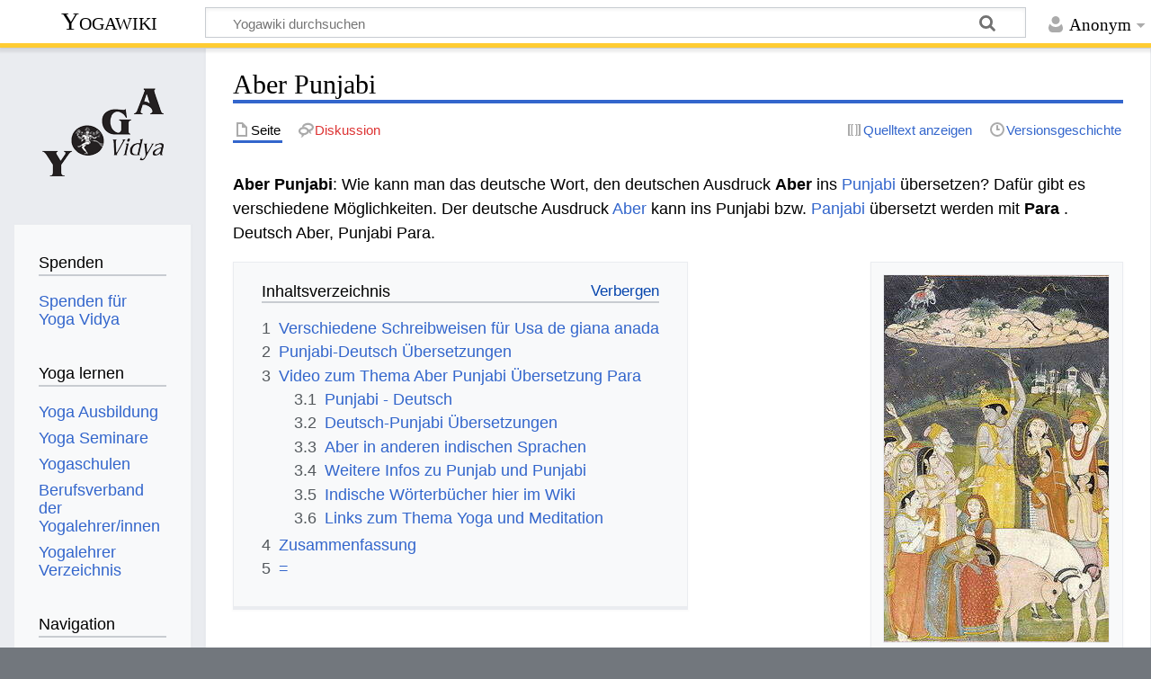

--- FILE ---
content_type: text/html; charset=UTF-8
request_url: https://wiki.yoga-vidya.de/Aber_Punjabi
body_size: 7985
content:
<!DOCTYPE html>
<html class="client-nojs" lang="de" dir="ltr">
<head>
<meta charset="UTF-8"/>
<title>Aber Punjabi – Yogawiki</title>
<script>document.documentElement.className="client-js";RLCONF={"wgBreakFrames":false,"wgSeparatorTransformTable":[",\t.",".\t,"],"wgDigitTransformTable":["",""],"wgDefaultDateFormat":"dmy","wgMonthNames":["","Januar","Februar","März","April","Mai","Juni","Juli","August","September","Oktober","November","Dezember"],"wgRequestId":"9ec18a5765e00da4c5cc9313","wgCSPNonce":false,"wgCanonicalNamespace":"","wgCanonicalSpecialPageName":false,"wgNamespaceNumber":0,"wgPageName":"Aber_Punjabi","wgTitle":"Aber Punjabi","wgCurRevisionId":1198486,"wgRevisionId":1198486,"wgArticleId":231840,"wgIsArticle":true,"wgIsRedirect":false,"wgAction":"view","wgUserName":null,"wgUserGroups":["*"],"wgCategories":["Punjabi","Deutsch Punjabi Wörterbuch"],"wgPageContentLanguage":"de","wgPageContentModel":"wikitext","wgRelevantPageName":"Aber_Punjabi","wgRelevantArticleId":231840,"wgIsProbablyEditable":false,"wgRelevantPageIsProbablyEditable":false,"wgRestrictionEdit":[],"wgRestrictionMove":[],"ev-youtube-config":{"class":
"embedvideo-player","loading":"lazy","frameborder":0,"allow":"accelerometer; clipboard-write; encrypted-media; fullscreen; gyroscope; picture-in-picture; autoplay","modestbranding":1,"allowfullscreen":"true","width":640,"height":360}};RLSTATE={"site.styles":"ready","user.styles":"ready","user":"ready","user.options":"loading","ext.embedVideo.styles":"ready","skins.timeless":"ready"};RLPAGEMODULES=["ext.embedVideo.consent","site","mediawiki.page.ready","mediawiki.toc","skins.timeless.js","ext.embedVideo.overlay"];</script>
<script>(RLQ=window.RLQ||[]).push(function(){mw.loader.implement("user.options@12s5i",function($,jQuery,require,module){mw.user.tokens.set({"patrolToken":"+\\","watchToken":"+\\","csrfToken":"+\\"});});});</script>
<link rel="stylesheet" href="/load.php?lang=de&amp;modules=ext.embedVideo.styles%7Cskins.timeless&amp;only=styles&amp;skin=timeless"/>
<script async="" src="/load.php?lang=de&amp;modules=startup&amp;only=scripts&amp;raw=1&amp;skin=timeless"></script>
<!--[if IE]><link rel="stylesheet" href="/skins/Timeless/resources/IE9fixes.css?ffe73" media="screen"/><![endif]-->
<meta name="ResourceLoaderDynamicStyles" content=""/>
<link rel="stylesheet" href="/load.php?lang=de&amp;modules=site.styles&amp;only=styles&amp;skin=timeless"/>
<meta name="generator" content="MediaWiki 1.39.6"/>
<meta name="format-detection" content="telephone=no"/>
<meta name="viewport" content="width=device-width, initial-scale=1.0, user-scalable=yes, minimum-scale=0.25, maximum-scale=5.0"/>
<link rel="icon" href="/images/favicon.ico"/>
<link rel="search" type="application/opensearchdescription+xml" href="/opensearch_desc.php" title="Yogawiki (de)"/>
<link rel="EditURI" type="application/rsd+xml" href="https://wiki.yoga-vidya.de/api.php?action=rsd"/>
<link rel="alternate" type="application/atom+xml" title="Atom-Feed für „Yogawiki“" href="/index.php?title=Spezial:Letzte_%C3%84nderungen&amp;feed=atom"/>
<!-- Plausible -->
<script defer data-domain="wiki.yoga-vidya.de" src="https://plausible.io/js/script.js"></script>
</head>
<body class="mediawiki ltr sitedir-ltr mw-hide-empty-elt ns-0 ns-subject page-Aber_Punjabi rootpage-Aber_Punjabi skin-timeless action-view skin--responsive"><div id="mw-wrapper"><div id="mw-header-container" class="ts-container"><div id="mw-header" class="ts-inner"><div id="user-tools"><div id="personal"><h2><span>Anonym</span></h2><div id="personal-inner" class="dropdown"><div role="navigation" class="mw-portlet" id="p-personal" title="Benutzermenü" aria-labelledby="p-personal-label"><h3 id="p-personal-label" lang="de" dir="ltr">Nicht angemeldet</h3><div class="mw-portlet-body"><ul lang="de" dir="ltr"><li id="pt-login" class="mw-list-item"><a href="/index.php?title=Spezial:Anmelden&amp;returnto=Aber+Punjabi" title="Sich anzumelden wird gerne gesehen, ist jedoch nicht zwingend erforderlich. [o]" accesskey="o"><span>Anmelden</span></a></li></ul></div></div></div></div></div><div id="p-logo-text" class="mw-portlet" role="banner"><a id="p-banner" class="mw-wiki-title" href="/Hauptseite">Yogawiki</a></div><div class="mw-portlet" id="p-search"><h3 lang="de" dir="ltr"><label for="searchInput">Suche</label></h3><form action="/index.php" id="searchform"><div id="simpleSearch"><div id="searchInput-container"><input type="search" name="search" placeholder="Yogawiki durchsuchen" aria-label="Yogawiki durchsuchen" autocapitalize="sentences" title="Yogawiki durchsuchen [f]" accesskey="f" id="searchInput"/></div><input type="hidden" value="Spezial:Suche" name="title"/><input class="searchButton mw-fallbackSearchButton" type="submit" name="fulltext" title="Suche nach Seiten, die diesen Text enthalten" id="mw-searchButton" value="Suchen"/><input class="searchButton" type="submit" name="go" title="Gehe direkt zu der Seite mit genau diesem Namen, falls sie vorhanden ist." id="searchButton" value="Seite"/></div></form></div></div><div class="visualClear"></div></div><div id="mw-header-hack" class="color-bar"><div class="color-middle-container"><div class="color-middle"></div></div><div class="color-left"></div><div class="color-right"></div></div><div id="mw-header-nav-hack"><div class="color-bar"><div class="color-middle-container"><div class="color-middle"></div></div><div class="color-left"></div><div class="color-right"></div></div></div><div id="menus-cover"></div><div id="mw-content-container" class="ts-container"><div id="mw-content-block" class="ts-inner"><div id="mw-content-wrapper"><div id="mw-content"><div id="content" class="mw-body" role="main"><div class="mw-indicators">
</div>
<h1 id="firstHeading" class="firstHeading mw-first-heading"><span class="mw-page-title-main">Aber Punjabi</span></h1><div id="bodyContentOuter"><div id="siteSub">Aus Yogawiki</div><div id="mw-page-header-links"><div role="navigation" class="mw-portlet tools-inline" id="p-namespaces" aria-labelledby="p-namespaces-label"><h3 id="p-namespaces-label" lang="de" dir="ltr">Namensräume</h3><div class="mw-portlet-body"><ul lang="de" dir="ltr"><li id="ca-nstab-main" class="selected mw-list-item"><a href="/Aber_Punjabi" title="Seiteninhalt anzeigen [c]" accesskey="c"><span>Seite</span></a></li><li id="ca-talk" class="new mw-list-item"><a href="/index.php?title=Diskussion:Aber_Punjabi&amp;action=edit&amp;redlink=1" rel="discussion" title="Diskussion zum Seiteninhalt (Seite nicht vorhanden) [t]" accesskey="t"><span>Diskussion</span></a></li></ul></div></div><div role="navigation" class="mw-portlet tools-inline" id="p-more" aria-labelledby="p-more-label"><h3 id="p-more-label" lang="de" dir="ltr">Mehr</h3><div class="mw-portlet-body"><ul lang="de" dir="ltr"><li id="ca-more" class="dropdown-toggle mw-list-item"><span>Mehr</span></li></ul></div></div><div role="navigation" class="mw-portlet tools-inline" id="p-views" aria-labelledby="p-views-label"><h3 id="p-views-label" lang="de" dir="ltr">Seitenaktionen</h3><div class="mw-portlet-body"><ul lang="de" dir="ltr"><li id="ca-view" class="selected mw-list-item"><a href="/Aber_Punjabi"><span>Lesen</span></a></li><li id="ca-viewsource" class="mw-list-item"><a href="/index.php?title=Aber_Punjabi&amp;action=edit" title="Diese Seite ist geschützt. Ihr Quelltext kann dennoch angesehen und kopiert werden. [e]" accesskey="e"><span>Quelltext anzeigen</span></a></li><li id="ca-history" class="mw-list-item"><a href="/index.php?title=Aber_Punjabi&amp;action=history" title="Frühere Versionen dieser Seite [h]" accesskey="h"><span>Versionsgeschichte</span></a></li></ul></div></div></div><div class="visualClear"></div><div id="bodyContent"><div id="contentSub"></div><div id="mw-content-text" class="mw-body-content mw-content-ltr" lang="de" dir="ltr"><div class="mw-parser-output"><p><b>Aber Punjabi</b>: Wie kann man das deutsche Wort, den deutschen Ausdruck <b> Aber </b> ins <a href="/Punjabi" title="Punjabi">Punjabi</a> übersetzen? Dafür gibt es verschiedene Möglichkeiten. Der deutsche Ausdruck <a href="/Aber" title="Aber">Aber</a> kann ins Punjabi bzw. <a href="/Panjabi" title="Panjabi">Panjabi</a> übersetzt werden mit <b> Para </b>. Deutsch Aber, Punjabi Para.
</p>
<div class="thumb tright"><div class="thumbinner" style="width:252px;"><a href="/Datei:367px-Krishna_Holding_Mount_Govardhan_-_Crop.jpg" class="image"><img alt="" src="/images/thumb/1/14/367px-Krishna_Holding_Mount_Govardhan_-_Crop.jpg/250px-367px-Krishna_Holding_Mount_Govardhan_-_Crop.jpg" decoding="async" width="250" height="408" class="thumbimage" srcset="/images/1/14/367px-Krishna_Holding_Mount_Govardhan_-_Crop.jpg 1.5x" /></a>  <div class="thumbcaption"><div class="magnify"><a href="/Datei:367px-Krishna_Holding_Mount_Govardhan_-_Crop.jpg" class="internal" title="vergrößern"></a></div><a target="_blank" rel="noreferrer noopener" class="external text" href="https://www.yoga-vidya.de/Bilder/Galerien/Krishnatext.html">Krishna</a> hält den Berg <a href="/Govardhana" title="Govardhana">Govardhana</a></div></div></div>
<div id="toc" class="toc" role="navigation" aria-labelledby="mw-toc-heading"><input type="checkbox" role="button" id="toctogglecheckbox" class="toctogglecheckbox" style="display:none" /><div class="toctitle" lang="de" dir="ltr"><h2 id="mw-toc-heading">Inhaltsverzeichnis</h2><span class="toctogglespan"><label class="toctogglelabel" for="toctogglecheckbox"></label></span></div>
<ul>
<li class="toclevel-1 tocsection-1"><a href="#Verschiedene_Schreibweisen_für_Usa_de_giana_anada"><span class="tocnumber">1</span> <span class="toctext">Verschiedene Schreibweisen für Usa de giana anada</span></a></li>
<li class="toclevel-1 tocsection-2"><a href="#Punjabi-Deutsch_Übersetzungen"><span class="tocnumber">2</span> <span class="toctext">Punjabi-Deutsch Übersetzungen</span></a></li>
<li class="toclevel-1 tocsection-3"><a href="#Video_zum_Thema_Aber_Punjabi_Übersetzung_Para"><span class="tocnumber">3</span> <span class="toctext">Video zum Thema Aber Punjabi Übersetzung Para</span></a>
<ul>
<li class="toclevel-2 tocsection-4"><a href="#Punjabi_-_Deutsch"><span class="tocnumber">3.1</span> <span class="toctext">Punjabi - Deutsch</span></a></li>
<li class="toclevel-2 tocsection-5"><a href="#Deutsch-Punjabi_Übersetzungen"><span class="tocnumber">3.2</span> <span class="toctext">Deutsch-Punjabi Übersetzungen</span></a></li>
<li class="toclevel-2 tocsection-6"><a href="#Aber_in_anderen_indischen_Sprachen"><span class="tocnumber">3.3</span> <span class="toctext">Aber in anderen indischen Sprachen</span></a></li>
<li class="toclevel-2 tocsection-7"><a href="#Weitere_Infos_zu_Punjab_und_Punjabi"><span class="tocnumber">3.4</span> <span class="toctext">Weitere Infos zu Punjab und Punjabi</span></a></li>
<li class="toclevel-2 tocsection-8"><a href="#Indische_Wörterbücher_hier_im_Wiki"><span class="tocnumber">3.5</span> <span class="toctext">Indische Wörterbücher hier im Wiki</span></a></li>
<li class="toclevel-2 tocsection-9"><a href="#Links_zum_Thema_Yoga_und_Meditation"><span class="tocnumber">3.6</span> <span class="toctext">Links zum Thema Yoga und Meditation</span></a></li>
</ul>
</li>
<li class="toclevel-1 tocsection-10"><a href="#Zusammenfassung"><span class="tocnumber">4</span> <span class="toctext">Zusammenfassung</span></a></li>
<li class="toclevel-1 tocsection-11"><a href="#="><span class="tocnumber">5</span> <span class="toctext">=</span></a></li>
</ul>
</div>

<h2><span id="Verschiedene_Schreibweisen_f.C3.BCr_Usa_de_giana_anada"></span><span class="mw-headline" id="Verschiedene_Schreibweisen_für_Usa_de_giana_anada">Verschiedene Schreibweisen für Usa de giana anada</span></h2>
<p>Das Punjabi Wort Para wird im <a href="/Punjab" title="Punjab">Punjab</a> auf <a href="/Gurmukhi" class="mw-redirect" title="Gurmukhi">Gurmukhi</a> geschrieben, eine Schrift, die nur im Punjab, auch geschrieben <a href="/Pandschab" class="mw-redirect" title="Pandschab">Pandschab</a>, populär ist. Para auf Gurmukhi wird geschrieben ਪਰ. In Nordindien ist <a href="/Devanagari" title="Devanagari">Devanagari</a> verbreitet. Para auf Devanagari ist पर. In der wissenschaftlichen <a href="/IAST" title="IAST">IAST</a> mit diakritischen Zeichen schreibt man para. Egal, wie man es schreibt, es wird immer gleich ausgesprochen. Deutsch Aber ist also auf Punjabi Para, ਪਰ, पर oder para.
</p>
<ul><li>Deutsch Aber - Punjabi Para.</li></ul>
<h2><span id="Punjabi-Deutsch_.C3.9Cbersetzungen"></span><span class="mw-headline" id="Punjabi-Deutsch_Übersetzungen">Punjabi-Deutsch Übersetzungen</span></h2>
<p>Um weitere Übersetzungen von Punjabi Para ins Deutsche zu finden, schaue nach unter
</p>
<ul><li><a href="/Para_Punjabi_Deutsch" title="Para Punjabi Deutsch">Para Punjabi Deutsch</a>.</li></ul>
<h2><span id="Video_zum_Thema_Aber_Punjabi_.C3.9Cbersetzung_Para"></span><span class="mw-headline" id="Video_zum_Thema_Aber_Punjabi_Übersetzung_Para">Video zum Thema Aber Punjabi Übersetzung Para</span></h2>
<p>Punjabi ist eine <a href="/Indische_Sprachen" title="Indische Sprachen">indische Sprache</a>. <a href="/Indien" title="Indien">Indien</a> ist die Heimat von Ayurveda und Yoga. Gerade in Deutschland ist Punjabi als eine der für Yoga gebräuchlichen Sprachen bekannt. Zwar ist <a href="/Sanskrit" title="Sanskrit">Sanskrit</a> die wichtigste Yoga-Sprache. Aber es gibt Yoga Traditionen, die sogar Mantras auf Punjabi rezitieren und singen. Hier findest du ein Video zu den Themen Yoga, Meditation und Ayurveda, das zwar nicht viel mit Aber Punjabi zu tun hat, aber doch interessant sein kann.
</p>
<figure class="embedvideo" data-service="youtube" data-iframeconfig="{&quot;width&quot;:480,&quot;height&quot;:270,&quot;src&quot;:&quot;//www.youtube-nocookie.com/embed/y5CZ4cjNT9w?autoplay=1&quot;}" style="width:480px"><!--
	--><span class="embedvideo-wrapper" style="height:270px"><div class="embedvideo-consent" data-show-privacy-notice="1"><!--
--><div class="embedvideo-overlay"><!--
	--><div class="embedvideo-loader" role="button"><!--
		--><div class="embedvideo-loader__fakeButton">Video laden</div><!--
		--><div class="embedvideo-loader__footer"><!--
			--><div class="embedvideo-loader__service">YouTube</div><!--
		--></div><!--
	--></div><!--
	--><div class="embedvideo-privacyNotice hidden"><!--
		--><div class="embedvideo-privacyNotice__content">YouTube sammelt möglicherweise persönliche Daten. <a href="https://www.youtube.com/howyoutubeworks/user-settings/privacy/" rel="nofollow,noopener" target="_blank" class="embedvideo-privacyNotice__link">Datenschutzrichtlinie</a></div><!--
		--><div class="embedvideo-privacyNotice__buttons"><!--
<p>			--><button class="embedvideo-privacyNotice__continue">Fortfahren</button><!--
			--><button class="embedvideo-privacyNotice__dismiss">Ausblenden</button><!--
</p>
		--></div><!--
	--></div><!--
--></div><!--
--></div></span>
</figure> 
<h3><span class="mw-headline" id="Punjabi_-_Deutsch">Punjabi - Deutsch</span></h3>
<p>Hier weitere Punjabi-Deutsch Übersetzungen:
</p>
<ul><li><a href="/Paradarashi_Punjabi_Deutsch" title="Paradarashi Punjabi Deutsch">Paradarashi Punjabi Deutsch</a></li>
<li><a href="/Parahunachari_Punjabi_Deutsch" title="Parahunachari Punjabi Deutsch">Parahunachari Punjabi Deutsch</a></li>
<li><a href="/Parameshura_da_dara_rakhana_Punjabi_Deutsch" title="Parameshura da dara rakhana Punjabi Deutsch">Parameshura da dara rakhana Punjabi Deutsch</a></li>
<li><a href="/Parameshura_ne_sharadhalu_Punjabi_Deutsch" title="Parameshura ne sharadhalu Punjabi Deutsch">Parameshura ne sharadhalu Punjabi Deutsch</a></li></ul>
<h3><span id="Deutsch-Punjabi_.C3.9Cbersetzungen"></span><span class="mw-headline" id="Deutsch-Punjabi_Übersetzungen">Deutsch-Punjabi Übersetzungen</span></h3>
<ul><li><a href="/Aberglaube_Punjabi" title="Aberglaube Punjabi">Aberglaube Punjabi</a></li>
<li><a href="/Abgebr%C3%BChtheit_Punjabi" title="Abgebrühtheit Punjabi">Abgebrühtheit Punjabi</a></li>
<li><a href="/Abh%C3%A4ngen_Punjabi" title="Abhängen Punjabi">Abhängen Punjabi</a></li>
<li><a href="/Ablenkung_Punjabi" title="Ablenkung Punjabi">Ablenkung Punjabi</a></li></ul>
<h3><span class="mw-headline" id="Aber_in_anderen_indischen_Sprachen">Aber in anderen indischen Sprachen</span></h3>
<p>Hier ein paar Links zu Artikeln, in denen du erfahren kannst, wie man Aber in anderen indischen Sprachen sagen kann:
</p>
<ul><li><a href="/Aber_Hindi" title="Aber Hindi">Aber Hindi</a></li>
<li><a href="/Aber_Tamil" title="Aber Tamil">Aber Tamil</a></li>
<li><a href="/Aber_Bengali" title="Aber Bengali">Aber Bengali</a></li>
<li><a href="/Aber_Malayalam" title="Aber Malayalam">Aber Malayalam</a></li>
<li><a href="/index.php?title=Para_Gujarati&amp;action=edit&amp;redlink=1" class="new" title="Para Gujarati (Seite nicht vorhanden)">Para Gujarati</a></li></ul>
<h3><span class="mw-headline" id="Weitere_Infos_zu_Punjab_und_Punjabi">Weitere Infos zu Punjab und Punjabi</span></h3>
<ul><li><a href="/Punjab" title="Punjab">Punjab</a></li>
<li><a href="/Punjabi" title="Punjabi">Punjabi</a></li>
<li><a href="/Punjabi_W%C3%B6rterbuch" title="Punjabi Wörterbuch">Punjabi Wörterbuch</a></li>
<li><a href="/Punjabi_Deutsch_W%C3%B6rterbuch" class="mw-redirect" title="Punjabi Deutsch Wörterbuch">Punjabi Deutsch Wörterbuch</a></li>
<li><a href="/Deutsch_Punjabi_W%C3%B6rterbuch" class="mw-redirect" title="Deutsch Punjabi Wörterbuch">Deutsch Punjabi Wörterbuch</a></li>
<li><a href="/Punjabi_%C3%9Cbersetzung" class="mw-redirect" title="Punjabi Übersetzung">Punjabi Übersetzung</a></li>
<li><a href="/Guru_Nanak" title="Guru Nanak">Guru Nanak</a></li>
<li><a href="/3HO" title="3HO">3HO</a></li>
<li><a href="/Kundalini_Yoga" title="Kundalini Yoga">Kundalini Yoga</a></li>
<li><a href="/Yogi_Bhajan" title="Yogi Bhajan">Yogi Bhajan</a></li></ul>
<h3><span id="Indische_W.C3.B6rterb.C3.BCcher_hier_im_Wiki"></span><span class="mw-headline" id="Indische_Wörterbücher_hier_im_Wiki">Indische Wörterbücher hier im Wiki</span></h3>
<ul><li><a href="/Sanskrit_W%C3%B6rterbuch" title="Sanskrit Wörterbuch">Sanskrit Wörterbuch</a></li>
<li><a href="/Hindi_W%C3%B6rterbuch" title="Hindi Wörterbuch">Hindi Wörterbuch</a></li>
<li><a href="/Tamil_W%C3%B6rterbuch" title="Tamil Wörterbuch">Tamil Wörterbuch</a></li>
<li><a href="/Gujarati_W%C3%B6rterbuch" class="mw-redirect" title="Gujarati Wörterbuch">Gujarati Wörterbuch</a></li>
<li><a href="/Malayalam_W%C3%B6rterbuch" class="mw-redirect" title="Malayalam Wörterbuch">Malayalam Wörterbuch</a></li>
<li><a href="/Bengali_W%C3%B6rterbuch" title="Bengali Wörterbuch">Bengali Wörterbuch</a></li></ul>
<h3><span class="mw-headline" id="Links_zum_Thema_Yoga_und_Meditation">Links zum Thema Yoga und Meditation</span></h3>
<ul><li><a target="_blank" rel="noreferrer noopener" class="external text" href="https://www.yoga-vidya.de/yoga/">Yoga</a></li>
<li><a target="_blank" rel="noreferrer noopener" class="external text" href="https://www.yoga-vidya.de/meditation/">Meditation</a></li>
<li><a target="_blank" rel="noreferrer noopener" class="external text" href="https://www.yoga-vidya.de/ayurveda/">Ayurveda</a></li>
<li><a href="/Hatha_Yoga" title="Hatha Yoga">Hatha Yoga</a></li>
<li><a href="/Tiefenentspannung" title="Tiefenentspannung">Tiefenentspannung</a></li></ul>
<h2><span class="mw-headline" id="Zusammenfassung">Zusammenfassung</span></h2>
<p>Der Punjabi Ausdruck Para kann übersetzt werden ins Deutsche mit Aber.
</p><p>Aber Deutsch - Punjabi Übersetzung Para.
</p><p><br />
</p>
<h1><span id=".3D"></span><span class="mw-headline" id="=">=</span></h1>
<!-- 
NewPP limit report
Cached time: 20260118181105
Cache expiry: 86400
Reduced expiry: false
Complications: [show‐toc]
CPU time usage: 0.029 seconds
Real time usage: 0.031 seconds
Preprocessor visited node count: 83/1000000
Post‐expand include size: 26/2097152 bytes
Template argument size: 0/2097152 bytes
Highest expansion depth: 2/100
Expensive parser function count: 0/100
Unstrip recursion depth: 0/20
Unstrip post‐expand size: 1253/5000000 bytes
-->
<!--
Transclusion expansion time report (%,ms,calls,template)
100.00%    0.000      1 -total
-->

<!-- Saved in parser cache with key yogawiki_139:pcache:idhash:231840-0!canonical and timestamp 20260118181105 and revision id 1198486.
 -->
</div></div><div class="printfooter">
Abgerufen von „<a dir="ltr" href="https://wiki.yoga-vidya.de/index.php?title=Aber_Punjabi&amp;oldid=1198486">https://wiki.yoga-vidya.de/index.php?title=Aber_Punjabi&amp;oldid=1198486</a>“</div>
<div class="visualClear"></div></div></div></div></div><div id="content-bottom-stuff"><div id="catlinks" class="catlinks" data-mw="interface"><div id="mw-normal-catlinks" class="mw-normal-catlinks"><a href="/Spezial:Kategorien" title="Spezial:Kategorien">Kategorien</a>: <ul><li><a href="/Kategorie:Punjabi" title="Kategorie:Punjabi">Punjabi</a></li><li><a href="/Kategorie:Deutsch_Punjabi_W%C3%B6rterbuch" title="Kategorie:Deutsch Punjabi Wörterbuch">Deutsch Punjabi Wörterbuch</a></li></ul></div></div></div></div><div id="mw-site-navigation"><div id="p-logo" class="mw-portlet" role="banner"><a class="mw-wiki-logo fallback" href="/Hauptseite" title="Hauptseite"></a></div><div id="site-navigation" class="sidebar-chunk"><h2><span>Navigation</span></h2><div class="sidebar-inner"><div role="navigation" class="mw-portlet" id="p-Spenden" aria-labelledby="p-Spenden-label"><h3 id="p-Spenden-label" lang="de" dir="ltr">Spenden</h3><div class="mw-portlet-body"><ul lang="de" dir="ltr"><li id="n-Spenden-für-Yoga-Vidya" class="mw-list-item"><a href="https://www.yoga-vidya.de/service/spenden/" target="_blank"><span>Spenden für Yoga Vidya</span></a></li></ul></div></div><div role="navigation" class="mw-portlet" id="p-Yoga_lernen" aria-labelledby="p-Yoga_lernen-label"><h3 id="p-Yoga_lernen-label" lang="de" dir="ltr">Yoga lernen</h3><div class="mw-portlet-body"><ul lang="de" dir="ltr"><li id="n-Yoga-Ausbildung" class="mw-list-item"><a href="https://www.yoga-vidya.de/ausbildung-weiterbildung/" target="_blank"><span>Yoga Ausbildung</span></a></li><li id="n-Yoga-Seminare" class="mw-list-item"><a href="https://www.yoga-vidya.de/seminare/" target="_blank"><span>Yoga Seminare</span></a></li><li id="n-Yogaschulen" class="mw-list-item"><a href="https://www.yoga-vidya.de/center/" target="_blank"><span>Yogaschulen</span></a></li><li id="n-Berufsverband-der-Yogalehrer/innen" class="mw-list-item"><a href="https://www.yoga-vidya.de/netzwerk/berufsverbaende/byv/byv-infos/" target="_blank"><span>Berufsverband der Yogalehrer/innen</span></a></li><li id="n-Yogalehrer-Verzeichnis" class="mw-list-item"><a href="https://www.yoga-vidya.de/netzwerk/berufsverbaende/byv/berufsverband-der-yogalehrerinnen-byv/yogalehrerverzeichnis/" target="_blank"><span>Yogalehrer Verzeichnis</span></a></li></ul></div></div><div role="navigation" class="mw-portlet" id="p-navigation" aria-labelledby="p-navigation-label"><h3 id="p-navigation-label" lang="de" dir="ltr">Navigation</h3><div class="mw-portlet-body"><ul lang="de" dir="ltr"><li id="n-mainpage-description" class="mw-list-item"><a href="/Hauptseite" title="Hauptseite besuchen [z]" accesskey="z"><span>Hauptseite</span></a></li><li id="n-portal" class="mw-list-item"><a href="/Yogawiki:Gemeinschaftsportal" title="Über das Projekt, was du tun kannst, wo was zu finden ist"><span>Gemeinschafts­portal</span></a></li><li id="n-currentevents" class="mw-list-item"><a href="/Yogawiki:Aktuelle_Ereignisse" title="Hintergrundinformationen zu aktuellen Ereignissen"><span>Aktuelle Ereignisse</span></a></li><li id="n-recentchanges" class="mw-list-item"><a href="/Spezial:Letzte_%C3%84nderungen" title="Liste der letzten Änderungen in diesem Wiki [r]" accesskey="r"><span>Letzte Änderungen</span></a></li><li id="n-randompage" class="mw-list-item"><a href="/Spezial:Zuf%C3%A4llige_Seite" title="Zufällige Seite aufrufen [x]" accesskey="x"><span>Zufällige Seite</span></a></li></ul></div></div></div></div><div id="site-tools" class="sidebar-chunk"><h2><span>Wikiwerkzeuge</span></h2><div class="sidebar-inner"><div role="navigation" class="mw-portlet" id="p-tb" aria-labelledby="p-tb-label"><h3 id="p-tb-label" lang="de" dir="ltr">Wikiwerkzeuge</h3><div class="mw-portlet-body"><ul lang="de" dir="ltr"><li id="t-specialpages" class="mw-list-item"><a href="/Spezial:Spezialseiten" title="Liste aller Spezialseiten [q]" accesskey="q"><span>Spezialseiten</span></a></li></ul></div></div></div></div></div><div id="mw-related-navigation"><div id="page-tools" class="sidebar-chunk"><h2><span>Seitenwerkzeuge</span></h2><div class="sidebar-inner"><div role="navigation" class="mw-portlet emptyPortlet" id="p-cactions" title="Weitere Optionen" aria-labelledby="p-cactions-label"><h3 id="p-cactions-label" lang="de" dir="ltr">Seitenwerkzeuge</h3><div class="mw-portlet-body"><ul lang="de" dir="ltr"></ul></div></div><div role="navigation" class="mw-portlet emptyPortlet" id="p-userpagetools" aria-labelledby="p-userpagetools-label"><h3 id="p-userpagetools-label" lang="de" dir="ltr">Benutzerseitenwerkzeuge</h3><div class="mw-portlet-body"><ul lang="de" dir="ltr"></ul></div></div><div role="navigation" class="mw-portlet" id="p-pagemisc" aria-labelledby="p-pagemisc-label"><h3 id="p-pagemisc-label" lang="de" dir="ltr">Mehr</h3><div class="mw-portlet-body"><ul lang="de" dir="ltr"><li id="t-whatlinkshere" class="mw-list-item"><a href="/Spezial:Linkliste/Aber_Punjabi" title="Liste aller Seiten, die hierher verlinken [j]" accesskey="j"><span>Links auf diese Seite</span></a></li><li id="t-recentchangeslinked" class="mw-list-item"><a href="/Spezial:%C3%84nderungen_an_verlinkten_Seiten/Aber_Punjabi" rel="nofollow" title="Letzte Änderungen an Seiten, die von hier verlinkt sind [k]" accesskey="k"><span>Änderungen an verlinkten Seiten</span></a></li><li id="t-print" class="mw-list-item"><a href="javascript:print();" rel="alternate" title="Druckansicht dieser Seite [p]" accesskey="p"><span>Druckversion</span></a></li><li id="t-permalink" class="mw-list-item"><a href="/index.php?title=Aber_Punjabi&amp;oldid=1198486" title="Dauerhafter Link zu dieser Seitenversion"><span>Permanenter Link</span></a></li><li id="t-info" class="mw-list-item"><a href="/index.php?title=Aber_Punjabi&amp;action=info" title="Weitere Informationen über diese Seite"><span>Seiten­­informationen</span></a></li><li id="t-pagelog" class="mw-list-item"><a href="/index.php?title=Spezial:Logbuch&amp;page=Aber+Punjabi"><span>Seitenlogbücher</span></a></li></ul></div></div></div></div><div id="catlinks-sidebar" class="sidebar-chunk"><h2><span>Kategorien</span></h2><div class="sidebar-inner"><div id="sidebar-normal-catlinks" class="mw-normal-catlinks"><div role="navigation" class="mw-portlet" id="p-normal-catlinks" aria-labelledby="p-normal-catlinks-label"><h3 id="p-normal-catlinks-label" lang="de" dir="ltr">Kategorien</h3><div class="mw-portlet-body"><ul><li><a href="/Kategorie:Punjabi" title="Kategorie:Punjabi">Punjabi</a></li><li><a href="/Kategorie:Deutsch_Punjabi_W%C3%B6rterbuch" title="Kategorie:Deutsch Punjabi Wörterbuch">Deutsch Punjabi Wörterbuch</a></li></ul></div></div></div></div></div></div><div class="visualClear"></div></div></div><div id="mw-footer-container" class="mw-footer-container ts-container"><div id="mw-footer" class="mw-footer ts-inner" role="contentinfo" lang="de" dir="ltr"><ul id="footer-icons"><li id="footer-poweredbyico" class="footer-icons"><a href="https://www.mediawiki.org/" target="_blank"><img src="/resources/assets/poweredby_mediawiki_88x31.png" alt="Powered by MediaWiki" srcset="/resources/assets/poweredby_mediawiki_132x47.png 1.5x, /resources/assets/poweredby_mediawiki_176x62.png 2x" width="88" height="31" loading="lazy"/></a></li></ul><div id="footer-list"><ul id="footer-info"><li id="footer-info-lastmod"> Diese Seite wurde zuletzt am 13. Juli 2023 um 08:54 Uhr bearbeitet.</li><li id="footer-info-0">Diese Seite wurde bisher 1.233-mal abgerufen.</li></ul><ul id="footer-places"><li id="footer-places-privacy"><a href="/Yogawiki:Datenschutz">Datenschutz</a></li><li id="footer-places-about"><a href="/Yogawiki:%C3%9Cber_Yogawiki">Über Yogawiki</a></li><li id="footer-places-disclaimer"><a href="/Yogawiki:Impressum">Impressum</a></li></ul></div><div class="visualClear"></div></div></div></div><script>(RLQ=window.RLQ||[]).push(function(){mw.config.set({"wgPageParseReport":{"limitreport":{"cputime":"0.029","walltime":"0.031","ppvisitednodes":{"value":83,"limit":1000000},"postexpandincludesize":{"value":26,"limit":2097152},"templateargumentsize":{"value":0,"limit":2097152},"expansiondepth":{"value":2,"limit":100},"expensivefunctioncount":{"value":0,"limit":100},"unstrip-depth":{"value":0,"limit":20},"unstrip-size":{"value":1253,"limit":5000000},"timingprofile":["100.00%    0.000      1 -total"]},"cachereport":{"timestamp":"20260118181105","ttl":86400,"transientcontent":false}}});mw.config.set({"wgBackendResponseTime":70});});</script>
</body>
</html>